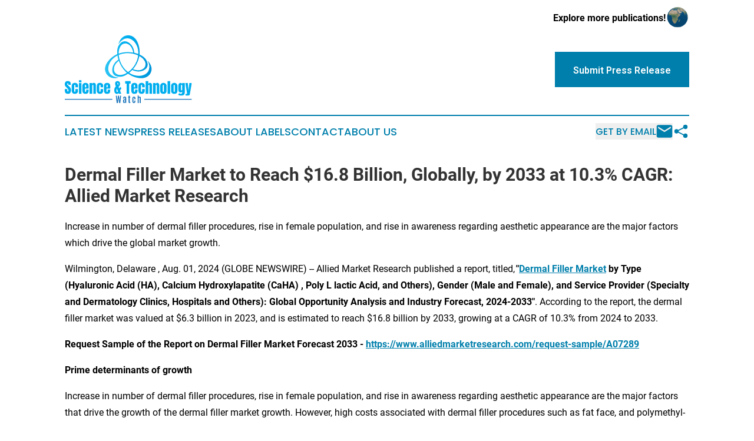

--- FILE ---
content_type: text/html;charset=utf-8
request_url: https://www.scienceandtechnologywatch.com/article/732230545-dermal-filler-market-to-reach-16-8-billion-globally-by-2033-at-10-3-cagr-allied-market-research
body_size: 10934
content:
<!DOCTYPE html>
<html lang="en">
<head>
  <title>Dermal Filler Market to Reach $16.8 Billion, Globally, by 2033 at 10.3% CAGR: Allied Market Research  | Science &amp; Technology Watch</title>
  <meta charset="utf-8">
  <meta name="viewport" content="width=device-width, initial-scale=1">
    <meta name="description" content="Science &amp; Technology Watch is an online news publication focusing on science &amp; technology: Your science and technology news reporter">
    <link rel="icon" href="https://cdn.newsmatics.com/agp/sites/scienceandtechnologywatch-favicon-1.png" type="image/png">
  <meta name="csrf-token" content="kql3eq7xZU4t5w0ESKjbVl7vysz1B_tM4TTuayhvrOU=">
  <meta name="csrf-param" content="authenticity_token">
  <link href="/css/styles.min.css?v42bb0700eb8a35cd0d2eb70f76539228009e48a9" rel="stylesheet" data-turbo-track="reload">
  <link rel="stylesheet" href="/plugins/vanilla-cookieconsent/cookieconsent.css?v42bb0700eb8a35cd0d2eb70f76539228009e48a9">
  
<style type="text/css">
    :root {
        --color-primary-background: rgba(0, 127, 172, 0.3);
        --color-primary: #007fac;
        --color-secondary: #1975ba;
    }
</style>

  <script>
      (function(w,d,s,l,i){w[l]=w[l]||[];w[l].push({'gtm.start':
      new Date().getTime(),event:'gtm.js'});var f=d.getElementsByTagName(s)[0],
      j=d.createElement(s),dl=l!='dataLayer'?'&l='+l:'';j.async=true;
      j.src='https://www.googletagmanager.com/gtm.js?id='+i+dl;
      f.parentNode.insertBefore(j,f);
      })(window,document,'script','dataLayer','GTM-KGCXW2X');
  </script>

  <script>
    window.dataLayer.push({
      'cookie_settings': 'delta'
    });
  </script>
</head>
<body class="df-5 is-subpage">
<noscript>
  <iframe src="https://www.googletagmanager.com/ns.html?id=GTM-KGCXW2X"
          height="0" width="0" style="display:none;visibility:hidden"></iframe>
</noscript>
<div class="layout">

  <!-- Top banner -->
  <div class="max-md:hidden w-full content universal-ribbon-inner flex justify-end items-center">
    <a href="https://www.affinitygrouppublishing.com/" target="_blank" class="brands">
      <span class="font-bold text-black">Explore more publications!</span>
      <div>
        <img src="/images/globe.png" height="40" width="40" class="icon-globe"/>
      </div>
    </a>
  </div>
  <header data-controller="hamburger">
  <div class="content">
    <div class="header-top">
      <button class="hamburger relative w-8 h-6">
        <span aria-hidden="true"
          class="block absolute h-[2px] w-9 bg-[--color-primary] transform transition duration-500 ease-in-out -translate-y-[15px]"></span>
        <span aria-hidden="true"
          class="block absolute h-[2px] w-7 bg-[--color-primary] transform transition duration-500 ease-in-out translate-x-[7px]"></span>
        <span aria-hidden="true"
          class="block absolute h-[2px] w-9 bg-[--color-primary] transform transition duration-500 ease-in-out translate-y-[15px]"></span>
      </button>
      <div class="flex gap-2 masthead-container justify-between items-center">
        <div class="mr-4 logo-container">
          <a href="/">
              <img src="https://cdn.newsmatics.com/agp/sites/scienceandtechnologywatch-logo-1.svg" alt="Science &amp; Technology Watch"
                class="max-md:!h-[60px] lg:!max-h-[115px]" height="212"
                width="auto">
          </a>
        </div>
        <a href="/submit-news" class="max-md:hidden button button-upload-content button-primary w-fit">
          <span>Submit Press Release</span></a>
      </div>
      <!--  Screen size line  -->
      <div class="absolute bottom-0 -ml-[20px] w-screen h-[1px] bg-[--color-primary] z-50 md:hidden">

      </div>
    </div>

    <!-- Navigation bar -->
    <div class="navigation is-hidden-on-mobile" id="main-navigation">
      <nav class="navigation-part">
          <a href="/latest-news" class="nav-link">
            Latest News
          </a>
          <a href="/press-releases" class="nav-link">
            Press Releases
          </a>
          <a href="/about-labels" class="nav-link">
            About Labels
          </a>
          <a href="/contact" class="nav-link">
            Contact
          </a>
          <a href="/about" class="nav-link">
            About Us
          </a>
      </nav>
      <div class="w-full md:w-auto md:justify-end">
        <div class="header-actions-new hidden">
          <button onclick="window.AlertDialog.openDialog()" class="nav-link nav-link-email flex items-center gap-1.5">
            Get by Email
            <div class="icon-mail"></div>
          </button>
            <button class="icon-share" onclick="window.ShareDialog.openDialog()">
          </button>
        </div>
      </div>
    </div>
  </div>
</header>

  <div id="main-content" class="content">
    <div id="flash-message"></div>
    <h1>Dermal Filler Market to Reach $16.8 Billion, Globally, by 2033 at 10.3% CAGR: Allied Market Research </h1>
<div class="press-release">
  <h2>Increase in number of dermal filler procedures, rise in female population, and rise in awareness regarding aesthetic appearance are the major factors which drive the global market growth. </h2>
      <p style="padding-left:0px;">Wilmington, Delaware , Aug.  01, 2024  (GLOBE NEWSWIRE) -- Allied Market Research published a report, titled,&#x202F;<b>"</b><a href="https://www.globenewswire.com/Tracker?data=XAfcjL8o9M13HZIPthMGTOH0lWnBmJQgiUA6GMOj9H7UX8UTxNLBV_n6y8ZtgqLuhYUSKy0OXb3h8QQN--E4iHknHfw5RpwIEFz1cXJC9U2q3vYC4pcjiqKco8gotVW2vvtDJjSg74F12R7FMcQbAw==" rel="nofollow" target="_blank"><b>Dermal Filler Market</b></a><b> by Type (Hyaluronic Acid (HA), Calcium </b><b>Hydroxylapatite</b><b> (</b><b>CaHA</b><b>) ,</b><b> Poly L lactic Acid, and Others), Gender (Male and Female), and Service Provider (Specialty and Dermatology Clinics, Hospitals and Others): Global Opportunity Analysis and Industry Forecast, 2024-2033"</b>. According to the report, the dermal filler market was valued at $6.3 billion in 2023, and is estimated to reach $16.8 billion by 2033, growing at a CAGR of 10.3% from 2024 to 2033.&#xA0;</p>      <p style="padding-left:0px;"><b>Request Sample of the Report on Dermal Filler Market Forecast 2033 - </b><a href="https://www.globenewswire.com/Tracker?data=AhLCHAkPOB3O5iZN04ugManp01u10CFO4j5zMyckQWLdfNnY_zJWJFlEcAxMIx61I1aQ-Q5VvWy48-P517I3rYzxH6XDhno6tpZTHbEsk9CI8eUCeYvG65e4a9HVGFRXrEQlV8ryycY0c-lUMDj3ZV3O6dZul44DtVdUVimqukMVfiOeI9jFp2Fl6Z2G0xzK" rel="nofollow" target="_blank"><b>https://www.alliedmarketresearch.com/request-sample/A07289</b></a>&#xA0;</p>      <p style="padding-left:0px;"><b>Prime determinants of growth&#x202F;&#x202F;</b>&#xA0;</p>      <p style="padding-left:0px;">Increase in number of dermal filler procedures, rise in female population, and rise in awareness regarding aesthetic appearance are the major factors that drive the growth of the dermal filler market growth. However, high costs associated with dermal filler procedures such as fat face, and polymethyl-methacrylate microspheres restrict the market growth. Moreover, increase in the number of key players that manufacture advanced dermal filler products offers remunerative opportunities for the expansion of the global dermal filler market.&#x202F;&#x202F;&#xA0;</p>      <p style="padding-left:0px;"><b>Report coverage &amp; details</b>&#xA0;</p>  <table style="border-collapse: collapse; margin-left:0px; margin-right:0px; border-collapse:collapse ;">
<tr>
<td style="width:207px;;border-top: solid black 1pt ; border-right: solid black 1pt ; border-bottom: solid black 1pt ; border-left: solid black 1pt ; vertical-align: middle ; "> <b>Report Coverage&#x202F;</b>&#xA0; </td>
<td style="width:434px;;border-top: solid black 1pt ; border-right: solid black 1pt ; border-bottom: solid black 1pt ; vertical-align: middle ; "> <b>Details&#x202F;</b>&#xA0; </td>
</tr>
<tr>
<td style="width:207px;;border-right: solid black 1pt ; border-bottom: solid black 1pt ; border-left: solid black 1pt ; vertical-align: middle ; "> Forecast Period&#x202F;&#xA0; </td>
<td style="width:434px;;border-right: solid black 1pt ; border-bottom: solid black 1pt ; vertical-align: middle ; "> 2024&#x2013;2033&#xA0; </td>
</tr>
<tr>
<td style="width:207px;;border-right: solid black 1pt ; border-bottom: solid black 1pt ; border-left: solid black 1pt ; vertical-align: middle ; "> Base Year&#x202F;&#xA0; </td>
<td style="width:434px;;border-right: solid black 1pt ; border-bottom: solid black 1pt ; vertical-align: middle ; "> 2023&#x202F;&#xA0; </td>
</tr>
<tr>
<td style="width:207px;;border-right: solid black 1pt ; border-bottom: solid black 1pt ; border-left: solid black 1pt ; vertical-align: middle ; "> Market Size In 2023&#x202F;&#xA0; </td>
<td style="width:434px;;border-right: solid black 1pt ; border-bottom: solid black 1pt ; vertical-align: middle ; "> $6.3 Billion&#x202F;&#xA0; </td>
</tr>
<tr>
<td style="width:207px;;border-right: solid black 1pt ; border-bottom: solid black 1pt ; border-left: solid black 1pt ; vertical-align: middle ; "> Market Size In 2033&#xA0; </td>
<td style="width:434px;;border-right: solid black 1pt ; border-bottom: solid black 1pt ; vertical-align: middle ; "> $16.8&#x202F;Billion&#x202F;&#xA0; </td>
</tr>
<tr>
<td style="width:207px;;border-right: solid black 1pt ; border-bottom: solid black 1pt ; border-left: solid black 1pt ; vertical-align: middle ; "> CAGR&#x202F;&#xA0; </td>
<td style="width:434px;;border-right: solid black 1pt ; border-bottom: solid black 1pt ; vertical-align: middle ; "> 10.3%&#x202F;&#xA0; </td>
</tr>
<tr>
<td style="width:207px;;border-right: solid black 1pt ; border-bottom: solid black 1pt ; border-left: solid black 1pt ; vertical-align: middle ; "> No. Of Pages In Report&#x202F;&#xA0; </td>
<td style="width:434px;;border-right: solid black 1pt ; border-bottom: solid black 1pt ; vertical-align: middle ; "> 248&#x202F;&#xA0; </td>
</tr>
<tr>
<td style="width:207px;;border-right: solid black 1pt ; border-bottom: solid black 1pt ; border-left: solid black 1pt ; vertical-align: middle ; "> Segments Covered&#x202F;&#xA0; </td>
<td style="width:434px;;border-right: solid black 1pt ; border-bottom: solid black 1pt ; vertical-align: middle ; "> Type, Gender, Service Provider, And Region.&#x202F;&#xA0; </td>
</tr>
<tr>
<td style="width:207px;;border-right: solid black 1pt ; border-left: solid black 1pt ; vertical-align: middle ; "> Drivers&#x202F;&#x202F;&#xA0; </td>
<td style="width:434px;;border-right: solid black 1pt ; border-bottom: solid black 1pt ; vertical-align: middle ; "> Increase In Number Of Dermal Filler Procedures&#x202F;&#xA0; </td>
</tr>
<tr>
<td style="width:207px;;border-right: solid black 1pt ; border-left: solid black 1pt ; vertical-align: middle ; "> &#x202F;&#xA0; </td>
<td style="width:434px;;border-right: solid black 1pt ; border-bottom: solid black 1pt ; vertical-align: middle ; "> Rise In Female Population&#x202F;&#xA0; </td>
</tr>
<tr>
<td style="width:207px;;border-right: solid black 1pt ; border-bottom: solid black 1pt ; border-left: solid black 1pt ; vertical-align: middle ; "> &#x202F;&#xA0; </td>
<td style="width:434px;;border-right: solid black 1pt ; border-bottom: solid black 1pt ; vertical-align: middle ; "> Rise In Awareness Regarding Aesthetic Appearance&#x202F;&#xA0; </td>
</tr>
<tr>
<td style="width:207px;;border-right: solid black 1pt ; border-left: solid black 1pt ; vertical-align: middle ; "> Opportunity&#x202F;&#xA0; </td>
<td style="width:434px;;border-right: solid black 1pt ; border-bottom: solid black 1pt ; vertical-align: middle ; "> Increase In Number Of Key Manufacturers Of Dermal Filler Products&#x202F;&#xA0; </td>
</tr>
<tr>
<td style="width:207px;;border-right: solid black 1pt ; border-bottom: solid black 1pt ; border-left: solid black 1pt ; vertical-align: middle ; "> Restraint&#x202F;&#xA0; </td>
<td style="width:434px;;border-right: solid black 1pt ; border-bottom: solid black 1pt ; vertical-align: middle ; "> High Costs Associated With Dermal Filler Procedure&#x202F;&#xA0; </td>
</tr>
</table>  <p><b><br></b></p>  <p><b>Want to Explore More, Connect to our Analyst - </b><a href="https://www.globenewswire.com/Tracker?data=[base64]" rel="nofollow" target="_blank"><b>https://www.alliedmarketresearch.com/connect-to-analyst/A07289</b></a>&#xA0;<br></p>      <p style="padding-left:0px;"><b>Segment Highlights&#x202F;</b>&#xA0;</p>      <p style="padding-left:0px;"><b>The hyaluronic acid (HA) segment to </b><b>maintain</b><b> its leadership status during the forecast period&#x202F;</b>&#xA0;</p>      <p style="padding-left:0px;">&#x202F;By type, the hyaluronic acid (HA) segment generated the largest revenue in the dermal fillers market in 2023 owing to increase in adoption of dermal fillers by all age groups and rise in awareness about advantages of non-invasive aesthetic procedures among the population. On the other hand, the botulinum toxin segment is expected to witness considerable market growth during the dermal filler market forecast period, owing to increase in R&amp;D activities in medical aesthetic sector and growth in number of therapeutic and aesthetic indication of botulinum toxin.&#x202F;&#xA0;</p>      <p style="padding-left:0px;"><b>The female segment to </b><b>maintain</b><b> its leadership status during the forecast period&#x202F;</b>&#xA0;</p>      <p style="padding-left:0px;">By gender, the female segment dominated the dermal fillers market in 2023, owing to increase in number of female population and rise in demand for correction of facial line among female population. In addition, advancements in dermal filler formulations and techniques made treatments safer, more effective, and more customizable, catering to the diverse needs and aesthetic goals of female patients.&#x202F;&#xA0;</p>      <p style="padding-left:0px;"><b>The hospitals segment to </b><b>maintain</b><b> its leadership status during the forecast period&#x202F;</b>&#xA0;</p>      <p style="padding-left:0px;">By service provider, the hospitals segment generated the largest revenue in the dermal fillers market in 2023. This is attributed to hospitals typically having access to advanced medical equipment and facilities, ensuring high-quality care and safety standards for patients undergoing dermal filler procedures. However, ambulatory surgical centers segment is expected to register fastest CAGR during the forecast period, owing to rise in the prevalence of skin conditions such as hyperpigmentation, acne, scars, stretch marks and increase in the number of professionals who provide treatment of facial aesthetics in dermatology clinics.&#x202F;&#xA0;</p>      <p style="padding-left:0px;"><b>For Purchase Related Queries/Inquiry - </b><a href="https://www.globenewswire.com/Tracker?data=[base64]" rel="nofollow" target="_blank"><b>https://www.alliedmarketresearch.com/purchase-enquiry/A07289</b></a>&#xA0;</p>      <p style="padding-left:0px;"><b>Regional Outlook&#x202F;</b>&#xA0;</p>      <p style="padding-left:0px;"><b>North America to </b><b>maintain</b><b> its dominance by 2033</b>&#xA0;</p>      <p style="padding-left:0px;">North America dominated the market share in 2023, owing to advanced healthcare systems, rise in prevalence of chronic pain conditions, and greater accessibility to healthcare services. These regions also witness significant R&amp;D activities, leading to the introduction of innovative pain management therapies and medications. However, Asia-Pacific is experiencing rapid growth driven by increase in healthcare expenditure, expansion of pharmaceutical industries, and rise in awareness about dermal fillers.&#x202F;&#xA0;</p>      <p style="padding-left:0px;"><b>Key </b><b>Players</b>&#xA0;</p>      <ul>
<li style="margin-bottom:10.6667px;">Teoxane Laboratories&#x202F;&#xA0; </li>
<li style="margin-bottom:10.6667px;">Cutera Inc&#x202F;&#xA0;</li>
<li style="margin-bottom:10.6667px;">Elan aesthetics Inc&#x202F;&#xA0;</li>
<li style="margin-bottom:10.6667px;">Bioxis pharmaceutical&#x202F;&#xA0;</li>
<li style="margin-bottom:10.6667px;">AbbVie Laboratories&#x202F;&#xA0;</li>
<li style="margin-bottom:10.6667px;">Sinclair Pharma, &#x202F;&#xA0;</li>
<li style="margin-bottom:10.6667px;">Sosum Global&#x202F;&#xA0;</li>
<li style="margin-bottom:10.6667px;">Revance Therapeutics&#x202F;&#xA0;</li>
<li style="margin-bottom:10.6667px;">Galderma SA&#x202F;&#xA0;</li>
<li style="margin-bottom:10.6667px;">Merz Pharma GmbH and Co. KGaA&#x202F;&#xA0;</li>
</ul>    <p>The report provides a detailed analysis of these key players in the global dermal filler market. These players have adopted different strategies such as collaboration, agreement, product approval, product launch, and others to increase their market share and maintain dominant shares in different regions. The report is valuable in highlighting business performance, operating segments, product portfolio, and strategic moves of market players to showcase the competitive scenario.&#x202F;&#x202F;&#xA0;<br></p>      <p style="padding-left:0px;"><b>Recent Developments in Dermal Filler Market Worldwide</b>&#xA0;</p>      <ul><li> In December 2023, SYMATESE entered into an exclusive Licensing agreement with EVOLUS. SYMATESE broadens its commercial territories in Europe and UK for ESTYME FILLERS, based on its Next-Generation generation HA technology EVOLUS neurotoxin, NUCEIVA will be marketed in France by SYMATESE subsidiary.&#x202F;&#xA0; </li></ul>      <ul><li> In May 2023, Allergan Aesthetics, an AbbVie company, announced the U.S. FDA approval of SKINVIVE by JUV&#xC9;DERM&#x202F;to improve skin smoothness of the cheeks in adults over the age of 21&#x202F;SKINVIVE by JUV&#xC9;DERM&#x202F;is the first and only hyaluronic acid (HA) intradermal microdroplet injection for skin smoothness available in the U.S. with results lasting through six months with optimal treatment.&#x202F;&#xA0; </li></ul>      <ul><li> In February 2022, Allergan Aesthetics, an AbbVie company announced the FDA approval of JUV&#xC9;DERM&#x202F;VOLBELLA&#x202F;XC for improvement of infraorbital hollows in adults over the age of 21.&#x202F;&#xA0; </li></ul>      <ul><li> In February 2022, AbbVie announced the FDA approval of JUV&#xC9;DERM VOLBELLA XC, which is the first dermal filler used for the treatment of infraorbital hollows.&#x202F;&#xA0; </li></ul>      <ul><li> In January 2021, Merz announced the collaboration with Candela Corporation, one of the leading global medical device companies, for provision of injectable and skincare portfolios globally.&#x202F;&#xA0; </li></ul>      <p style="padding-left:0px;"><b>AVENUE- A Subscription-Based Library (Premium on-demand, subscription-based pricing model) Offered by Allied Market Research:</b>&#xA0;&#xA0;</p>      <p align="justify" style="padding-left:0px;">AMR introduces its online premium subscription-based library Avenue, designed specifically to offer cost-effective, one-stop solution for enterprises, investors, and universities. With Avenue, subscribers can avail an entire repository of reports on more than 2,000 niche industries and more than 12,000 company profiles. Moreover, users can get an online access to quantitative and qualitative data in PDF and Excel formats along with analyst support, customization, and updated versions of reports.&#xA0;&#xA0;</p>      <p style="padding-left:0px;">Get an access to the library of reports at any time from any device and anywhere. For more details, follow the link:&#xA0;<a href="https://www.globenewswire.com/Tracker?data=[base64]" rel="nofollow" target="_blank">https://www.alliedmarketresearch.com/library-access</a>&#xA0;&#xA0;</p>      <p align="justify" style="padding-left:0px;"><b>About Allied Market Research:</b>&#xA0;&#xA0;</p>      <p align="justify" style="padding-left:0px;">Allied Market Research (AMR) is a full-service market research and business-consulting wing of Allied Analytics LLP based in Wilmington, Delaware. Allied Market Research provides global enterprises as well as medium and small businesses with unmatched quality of "Market Research Reports" and "Business Intelligence Solutions." AMR has a targeted view to provide business insights and consulting to assist its clients to make strategic business decisions and achieve sustainable growth in their respective market domains. AMR offers its services across 11 industry verticals including&#xA0;<a href="https://www.globenewswire.com/Tracker?data=[base64]" rel="nofollow" target="_blank">Life Sciences</a>, Consumer Goods, Materials &amp; Chemicals, Construction &amp; Manufacturing, Food &amp; Beverages, Energy &amp; Power, Semiconductor &amp; Electronics, Automotive &amp; Transportation, ICT &amp; Media, Aerospace &amp; Defense, and BFSI.&#xA0;&#xA0;</p>      <p align="justify" style="padding-left:0px;">We are in professional corporate relations with various companies and this helps us in digging out market data that helps us generate accurate research data tables and confirms utmost accuracy in our market forecasting. Allied Market Research CEO Pawan Kumar is instrumental in inspiring and encouraging everyone associated with the company to maintain high quality of data and help clients in every way possible to achieve success. Each and every data presented in the reports published by us is extracted through primary interviews with top officials from leading companies of domain concerned. Our secondary data procurement methodology includes deep online and offline research and discussion with knowledgeable professionals and analysts in the industry. &#xA0;&#xA0;</p>      <p align="justify" style="padding-left:0px;"><b>Contact</b>&#xA0;</p>    <p align="justify" style="padding-left:0px;"><b>David Correa</b>&#xA0;&#xA0;</p>      <p align="justify" style="padding-left:0px;">1209 Orange Street,&#xA0;&#xA0;</p>      <p align="justify" style="padding-left:0px;">Corporation Trust Center,&#xA0;&#xA0;</p>      <p align="justify" style="padding-left:0px;">Wilmington, New Castle,&#xA0;&#xA0;</p>      <p align="justify" style="padding-left:0px;">Delaware 19801 USA.&#xA0;&#xA0;</p>      <p align="justify" style="padding-left:0px;"><b>Toll Free: +1-800-792-5285</b>&#xA0;&#xA0;</p>      <p align="justify" style="padding-left:0px;"><b>Int&#x2019;l: +1-503-894-6022</b>&#xA0;&#xA0;</p>      <p align="justify" style="padding-left:0px;">UK: +44-845-528-1300&#xA0;&#xA0;</p>      <p align="justify" style="padding-left:0px;">Hong Kong: +852-301-84916&#xA0;&#xA0;</p>      <p align="justify" style="padding-left:0px;">India (Pune): +91-20-66346060&#xA0;&#xA0;</p>      <p align="justify" style="padding-left:0px;">Fax: +1-855-550-5975&#xA0;&#xA0;</p>      <p align="justify" style="padding-left:0px;"><a href="https://www.globenewswire.com/Tracker?data=[base64]" rel="nofollow" target="_blank">help@alliedmarketresearch.com</a>&#xA0; &#xA0;&#xA0;</p>      <p align="justify" style="padding-left:0px;">Web:&#xA0;<a href="https://www.globenewswire.com/Tracker?data=[base64]" rel="nofollow" target="_blank">https://www.alliedmarketresearch.com</a>&#xA0;&#xA0; &#xA0;&#xA0;</p>      <p align="justify" style="padding-left:0px;">Follow Us on:&#xA0;<a href="https://www.globenewswire.com/Tracker?data=[base64]" rel="nofollow" target="_blank">LinkedIn</a>&#xA0;<a href="https://www.globenewswire.com/Tracker?data=[base64]" rel="nofollow" target="_blank">Twitter</a>&#xA0;&#xA0;</p>    <p> <br></p> <img class="__GNW8366DE3E__IMG" src="https://www.globenewswire.com/newsroom/ti?nf=OTE5NzYwMyM2NDA0MTAwIzIwODY5Mzc="> <br><img src="https://ml.globenewswire.com/media/NDRjNmM2NTQtODkyMy00YmI4LWJjMTctN2EzN2Q5YmU5MzI5LTEwOTg1MDg=/tiny/Allied-Analytics-LLP.png" referrerpolicy="no-referrer-when-downgrade">
    <p>
  Legal Disclaimer:
</p>
<p>
  EIN Presswire provides this news content "as is" without warranty of any kind. We do not accept any responsibility or liability
  for the accuracy, content, images, videos, licenses, completeness, legality, or reliability of the information contained in this
  article. If you have any complaints or copyright issues related to this article, kindly contact the author above.
</p>
<img class="prtr" src="https://www.einpresswire.com/tracking/article.gif?t=5&a=U9GxfPqGNqq0Klwz&i=NtmYWlmm5gorO9oC" alt="">
</div>

  </div>
</div>
<footer class="footer footer-with-line">
  <div class="content flex flex-col">
    <p class="footer-text text-sm mb-4 order-2 lg:order-1">© 1995-2025 Newsmatics Inc. dba Affinity Group Publishing &amp; Science &amp; Technology Watch. All Rights Reserved.</p>
    <div class="footer-nav lg:mt-2 mb-[30px] lg:mb-0 flex gap-7 flex-wrap justify-center order-1 lg:order-2">
        <a href="/about" class="footer-link">About</a>
        <a href="/archive" class="footer-link">Press Release Archive</a>
        <a href="/submit-news" class="footer-link">Submit Press Release</a>
        <a href="/legal/terms" class="footer-link">Terms &amp; Conditions</a>
        <a href="/legal/dmca" class="footer-link">Copyright/DMCA Policy</a>
        <a href="/legal/privacy" class="footer-link">Privacy Policy</a>
        <a href="/contact" class="footer-link">Contact</a>
    </div>
  </div>
</footer>
<div data-controller="dialog" data-dialog-url-value="/" data-action="click->dialog#clickOutside">
  <dialog
    class="modal-shadow fixed backdrop:bg-black/20 z-40 text-left bg-white rounded-full w-[350px] h-[350px] overflow-visible"
    data-dialog-target="modal"
  >
    <div class="text-center h-full flex items-center justify-center">
      <button data-action="click->dialog#close" type="button" class="modal-share-close-button">
        ✖
      </button>
      <div>
        <div class="mb-4">
          <h3 class="font-bold text-[28px] mb-3">Share us</h3>
          <span class="text-[14px]">on your social networks:</span>
        </div>
        <div class="flex gap-6 justify-center text-center">
          <a href="https://www.facebook.com/sharer.php?u=https://www.scienceandtechnologywatch.com" class="flex flex-col items-center font-bold text-[#4a4a4a] text-sm" target="_blank">
            <span class="h-[55px] flex items-center">
              <img width="40px" src="/images/fb.png" alt="Facebook" class="mb-2">
            </span>
            <span class="text-[14px]">
              Facebook
            </span>
          </a>
          <a href="https://www.linkedin.com/sharing/share-offsite/?url=https://www.scienceandtechnologywatch.com" class="flex flex-col items-center font-bold text-[#4a4a4a] text-sm" target="_blank">
            <span class="h-[55px] flex items-center">
              <img width="40px" height="40px" src="/images/linkedin.png" alt="LinkedIn" class="mb-2">
            </span>
            <span class="text-[14px]">
            LinkedIn
            </span>
          </a>
        </div>
      </div>
    </div>
  </dialog>
</div>

<div data-controller="alert-dialog" data-action="click->alert-dialog#clickOutside">
  <dialog
    class="fixed backdrop:bg-black/20 modal-shadow z-40 text-left bg-white rounded-full w-full max-w-[450px] aspect-square overflow-visible"
    data-alert-dialog-target="modal">
    <div class="flex items-center text-center -mt-4 h-full flex-1 p-8 md:p-12">
      <button data-action="click->alert-dialog#close" type="button" class="modal-close-button">
        ✖
      </button>
      <div class="w-full" data-alert-dialog-target="subscribeForm">
        <img class="w-8 mx-auto mb-4" src="/images/agps.svg" alt="AGPs" />
        <p class="md:text-lg">Get the latest news on this topic.</p>
        <h3 class="dialog-title mt-4">SIGN UP FOR FREE TODAY</h3>
        <form data-action="submit->alert-dialog#submit" method="POST" action="/alerts">
  <input type="hidden" name="authenticity_token" value="kql3eq7xZU4t5w0ESKjbVl7vysz1B_tM4TTuayhvrOU=">

  <input data-alert-dialog-target="fullnameInput" type="text" name="fullname" id="fullname" autocomplete="off" tabindex="-1">
  <label>
    <input data-alert-dialog-target="emailInput" placeholder="Email address" name="email" type="email"
      value=""
      class="rounded-xs mb-2 block w-full bg-white px-4 py-2 text-gray-900 border-[1px] border-solid border-gray-600 focus:border-2 focus:border-gray-800 placeholder:text-gray-400"
      required>
  </label>
  <div class="text-red-400 text-sm" data-alert-dialog-target="errorMessage"></div>

  <input data-alert-dialog-target="timestampInput" type="hidden" name="timestamp" value="1763807330" autocomplete="off" tabindex="-1">

  <input type="submit" value="Sign Up"
    class="!rounded-[3px] w-full mt-2 mb-4 bg-primary px-5 py-2 leading-5 font-semibold text-white hover:color-primary/75 cursor-pointer">
</form>
<a data-action="click->alert-dialog#close" class="text-black underline hover:no-underline inline-block mb-4" href="#">No Thanks</a>
<p class="text-[15px] leading-[22px]">
  By signing to this email alert, you<br /> agree to our
  <a href="/legal/terms" class="underline text-primary hover:no-underline" target="_blank">Terms & Conditions</a>
</p>

      </div>
      <div data-alert-dialog-target="checkEmail" class="hidden">
        <img class="inline-block w-9" src="/images/envelope.svg" />
        <h3 class="dialog-title">Check Your Email</h3>
        <p class="text-lg mb-12">We sent a one-time activation link to <b data-alert-dialog-target="userEmail"></b>.
          Just click on the link to
          continue.</p>
        <p class="text-lg">If you don't see the email in your inbox, check your spam folder or <a
            class="underline text-primary hover:no-underline" data-action="click->alert-dialog#showForm" href="#">try
            again</a>
        </p>
      </div>

      <!-- activated -->
      <div data-alert-dialog-target="activated" class="hidden">
        <img class="w-8 mx-auto mb-4" src="/images/agps.svg" alt="AGPs" />
        <h3 class="dialog-title">SUCCESS</h3>
        <p class="text-lg">You have successfully confirmed your email and are subscribed to <b>
            Science &amp; Technology Watch
          </b> daily
          news alert.</p>
      </div>
      <!-- alreadyActivated -->
      <div data-alert-dialog-target="alreadyActivated" class="hidden">
        <img class="w-8 mx-auto mb-4" src="/images/agps.svg" alt="AGPs" />
        <h3 class="dialog-title">Alert was already activated</h3>
        <p class="text-lg">It looks like you have already confirmed and are receiving the <b>
            Science &amp; Technology Watch
          </b> daily news
          alert.</p>
      </div>
      <!-- activateErrorMessage -->
      <div data-alert-dialog-target="activateErrorMessage" class="hidden">
        <img class="w-8 mx-auto mb-4" src="/images/agps.svg" alt="AGPs" />
        <h3 class="dialog-title">Oops!</h3>
        <p class="text-lg mb-4">It looks like something went wrong. Please try again.</p>
        <form data-action="submit->alert-dialog#submit" method="POST" action="/alerts">
  <input type="hidden" name="authenticity_token" value="kql3eq7xZU4t5w0ESKjbVl7vysz1B_tM4TTuayhvrOU=">

  <input data-alert-dialog-target="fullnameInput" type="text" name="fullname" id="fullname" autocomplete="off" tabindex="-1">
  <label>
    <input data-alert-dialog-target="emailInput" placeholder="Email address" name="email" type="email"
      value=""
      class="rounded-xs mb-2 block w-full bg-white px-4 py-2 text-gray-900 border-[1px] border-solid border-gray-600 focus:border-2 focus:border-gray-800 placeholder:text-gray-400"
      required>
  </label>
  <div class="text-red-400 text-sm" data-alert-dialog-target="errorMessage"></div>

  <input data-alert-dialog-target="timestampInput" type="hidden" name="timestamp" value="1763807330" autocomplete="off" tabindex="-1">

  <input type="submit" value="Sign Up"
    class="!rounded-[3px] w-full mt-2 mb-4 bg-primary px-5 py-2 leading-5 font-semibold text-white hover:color-primary/75 cursor-pointer">
</form>
<a data-action="click->alert-dialog#close" class="text-black underline hover:no-underline inline-block mb-4" href="#">No Thanks</a>
<p class="text-[15px] leading-[22px]">
  By signing to this email alert, you<br /> agree to our
  <a href="/legal/terms" class="underline text-primary hover:no-underline" target="_blank">Terms & Conditions</a>
</p>

      </div>

      <!-- deactivated -->
      <div data-alert-dialog-target="deactivated" class="hidden">
        <img class="w-8 mx-auto mb-4" src="/images/agps.svg" alt="AGPs" />
        <h3 class="dialog-title">You are Unsubscribed!</h3>
        <p class="text-lg">You are no longer receiving the <b>
            Science &amp; Technology Watch
          </b>daily news alert.</p>
      </div>
      <!-- alreadyDeactivated -->
      <div data-alert-dialog-target="alreadyDeactivated" class="hidden">
        <img class="w-8 mx-auto mb-4" src="/images/agps.svg" alt="AGPs" />
        <h3 class="dialog-title">You have already unsubscribed!</h3>
        <p class="text-lg">You are no longer receiving the <b>
            Science &amp; Technology Watch
          </b> daily news alert.</p>
      </div>
      <!-- deactivateErrorMessage -->
      <div data-alert-dialog-target="deactivateErrorMessage" class="hidden">
        <img class="w-8 mx-auto mb-4" src="/images/agps.svg" alt="AGPs" />
        <h3 class="dialog-title">Oops!</h3>
        <p class="text-lg">Try clicking the Unsubscribe link in the email again and if it still doesn't work, <a
            href="/contact">contact us</a></p>
      </div>
    </div>
  </dialog>
</div>

<script src="/plugins/vanilla-cookieconsent/cookieconsent.umd.js?v42bb0700eb8a35cd0d2eb70f76539228009e48a9"></script>
  <script src="/js/cookieconsent.js?v42bb0700eb8a35cd0d2eb70f76539228009e48a9"></script>

<script type="module" src="/js/app.js?v42bb0700eb8a35cd0d2eb70f76539228009e48a9"></script>
</body>
</html>


--- FILE ---
content_type: image/svg+xml
request_url: https://cdn.newsmatics.com/agp/sites/scienceandtechnologywatch-logo-1.svg
body_size: 17675
content:
<?xml version="1.0" encoding="UTF-8" standalone="no"?>
<!-- Generator: Adobe Illustrator 19.0.0, SVG Export Plug-In . SVG Version: 6.00 Build 0)  -->

<svg
   xmlns:dc="http://purl.org/dc/elements/1.1/"
   xmlns:cc="http://creativecommons.org/ns#"
   xmlns:rdf="http://www.w3.org/1999/02/22-rdf-syntax-ns#"
   xmlns:svg="http://www.w3.org/2000/svg"
   xmlns="http://www.w3.org/2000/svg"
   xmlns:sodipodi="http://sodipodi.sourceforge.net/DTD/sodipodi-0.dtd"
   xmlns:inkscape="http://www.inkscape.org/namespaces/inkscape"
   version="1.1"
   id="Layer_1"
   x="0px"
   y="0px"
   viewBox="0 0 400 212.60001"
   xml:space="preserve"
   sodipodi:docname="Science_TechnologyWatch-logo-b20-SVG_cropped.svg"
   width="400"
   height="212.60001"
   inkscape:version="0.92.3 (2405546, 2018-03-11)"><metadata
   id="metadata48"><rdf:RDF><cc:Work
       rdf:about=""><dc:format>image/svg+xml</dc:format><dc:type
         rdf:resource="http://purl.org/dc/dcmitype/StillImage" /></cc:Work></rdf:RDF></metadata><defs
   id="defs46" /><sodipodi:namedview
   pagecolor="#ffffff"
   bordercolor="#666666"
   borderopacity="1"
   objecttolerance="10"
   gridtolerance="10"
   guidetolerance="10"
   inkscape:pageopacity="0"
   inkscape:pageshadow="2"
   inkscape:window-width="640"
   inkscape:window-height="480"
   id="namedview44"
   showgrid="false"
   inkscape:zoom="0.835"
   inkscape:cx="200"
   inkscape:cy="106.2"
   inkscape:window-x="0"
   inkscape:window-y="0"
   inkscape:window-maximized="0"
   inkscape:current-layer="Layer_1" />
<style
   type="text/css"
   id="style2">
	.st0{fill:url(#XMLID_2_);}
	.st1{fill:#1C75BC;}
	.st2{fill:#00AEEF;}
</style>
<g
   id="XMLID_15_"
   transform="translate(0,-6.1)">
	<linearGradient
   id="XMLID_2_"
   gradientUnits="userSpaceOnUse"
   x1="126.8772"
   y1="73.710503"
   x2="273.12271"
   y2="73.710503">
		<stop
   offset="0"
   style="stop-color:#2BC4F3"
   id="stop4" />
		<stop
   offset="0.5"
   style="stop-color:#00AEEE"
   id="stop6" />
		<stop
   offset="1"
   style="stop-color:#0095DA"
   id="stop8" />
	</linearGradient>
	<path
   id="XMLID_29_"
   class="st0"
   d="m 272.3,104.7 c -1.6,-6 -4.7,-11.2 -8.6,-15.9 -0.8,-1 -1.7,-1.9 -2.6,-2.9 -0.1,-0.1 -0.2,-0.1 -0.2,-0.2 -0.2,0.2 0,0.3 0.1,0.4 3.5,6.5 5.5,13.5 5.1,20.9 -0.4,9 -4.3,16 -12,20.8 -5.1,3.2 -10.8,4.8 -16.8,5.3 -12.3,1 -23.6,-2.2 -34,-8.8 -0.5,-0.3 -0.5,-0.5 -0.1,-0.9 3.1,-2.5 5.9,-5.2 8.6,-8.1 0.4,-0.4 0.8,-0.4 1.2,-0.2 3.6,1.8 7.4,3.1 11.3,3.8 10.1,1.9 19.7,0.4 28.3,-5.5 4.3,-2.9 7.2,-6.9 8.1,-12.1 0.7,-3.9 0,-7.7 -1.3,-11.4 -2.5,-7.3 -7,-13 -13.4,-17.4 -3.1,-2.2 -6.4,-4.1 -9.8,-5.6 -0.8,-0.3 -1,-0.8 -0.9,-1.6 0.4,-3.2 0.4,-6.4 0.3,-9.6 -0.4,-9.6 -2.4,-18.9 -6.4,-27.7 -2.3,-5.1 -5.3,-9.7 -9.3,-13.6 -4.8,-4.7 -10.5,-7.5 -17.2,-8.2 -0.2,0 -0.3,-0.1 -0.5,-0.1 -1.6,0 -3.2,0 -4.8,0 -1.5,0.3 -2.9,0.4 -4.4,0.7 -5.7,1.3 -10.4,4.3 -14.3,8.5 -4.7,5.1 -7.7,11.2 -9.6,17.9 -0.1,0.2 -0.2,0.4 0,0.6 0.3,-0.2 0.4,-0.5 0.6,-0.7 3.8,-6 8.6,-10.9 14.9,-14.3 8.8,-4.7 17.6,-4.5 26.1,0.7 6.3,3.8 10.9,9.4 14.3,15.8 3.6,6.6 5.6,13.7 6.2,21.3 0.2,2.4 0.3,4.8 0.1,7.2 -0.1,0.8 -0.1,0.8 -0.8,0.6 -3.5,-1.3 -7.1,-2.4 -10.8,-3.2 -0.7,-0.2 -1,-0.5 -1,-1.2 -0.6,-7.5 -2.8,-14.5 -7,-20.8 -3.9,-5.8 -8.9,-10.2 -15.3,-12.9 -5.1,-2.1 -10.2,-2.2 -15.2,0.2 -3.3,1.6 -5.9,4 -8.2,6.8 -4.7,5.7 -7.2,12.2 -7.8,19.5 -0.3,3.7 -0.4,7.4 0,11.2 0.1,0.8 -0.3,1.2 -1,1.5 -11.8,5.5 -21.7,13.4 -29.3,23.9 -3.7,5.1 -6.4,10.7 -7.6,16.9 -0.2,1 -0.3,2 -0.5,3 0,1.8 0,3.6 0,5.4 0.3,1.6 0.5,3.2 1,4.8 3.6,11.3 11.2,18.1 22.9,20.4 1.1,0.2 2.3,0.4 3.5,0.5 5.1,0.6 10.8,0 15.7,-1.7 -0.7,-0.1 -1.5,-0.1 -2.2,-0.2 -7,-0.5 -13.6,-2.4 -19.5,-6.4 -6.5,-4.4 -10.3,-10.5 -11.2,-18.3 -0.5,-4.7 0.1,-9.2 1.5,-13.7 2.7,-8.7 7.7,-15.8 14.4,-21.9 3.6,-3.3 7.7,-6 12,-8.4 0.9,-0.5 0.9,-0.5 1.1,0.6 0.7,3.7 1.5,7.4 2.6,11 0.2,0.7 0.1,1 -0.5,1.4 -6.5,4.4 -11.7,10 -15.1,17.1 -2.7,5.7 -3.9,11.6 -3.4,17.9 0.7,8.8 5.9,14.9 14.6,17.2 7.9,2.1 15.6,1.5 23.1,-1.8 3.9,-1.7 7.5,-3.8 11,-6.3 0.6,-0.4 1,-0.4 1.6,0 7,5 14.8,8.8 23.1,11.1 9,2.6 18.7,4 27.9,1.4 6.1,-1.7 12,-4.8 16,-9.8 2.9,-3.6 4.7,-7.9 5.8,-12.3 0.1,-0.5 0.2,-1 0.3,-1.6 0,-2.7 0,-5.4 0,-8 -0.1,-0.8 -0.4,-1.9 -0.7,-3 z M 234.5,72.1 c 0.2,-0.9 0.2,-0.9 1,-0.5 5.7,3.3 10.8,7.4 14.6,13 2.7,4 4.4,8.2 4.2,13.1 -0.3,6.1 -3.2,10.8 -8.3,14 -4.4,2.8 -9.2,4.3 -14.3,4.2 -4.3,0 -8.2,-0.8 -12.1,-1.9 -1.4,-0.4 -2.8,-0.8 -4.1,-1.2 -0.9,-0.3 -0.9,-0.3 -0.3,-1 3.4,-4.1 6.6,-8.5 9.3,-13.1 4.7,-8.3 8.2,-17.2 10,-26.6 z M 174.3,42.5 c 2.1,-3.9 5,-7.2 9.1,-9.2 6.1,-2.8 11.9,-2.1 17.5,1.4 5.6,3.5 9.2,8.4 11.5,14.5 1.2,3.3 2.2,6.8 2.9,10.3 0.2,0.9 0.1,0.9 -0.8,0.8 -6,-1 -12,-1.6 -18,-1.5 -8.9,0.2 -17.6,1.5 -26,4.5 -0.7,0.3 -0.8,0.2 -0.8,-0.6 0,-0.5 0,-1.1 0,-1.6 0.2,-6.5 1.4,-12.8 4.6,-18.6 z m 20.7,81.7 c -5.2,3 -10.6,5.2 -16.5,6 -1.4,0.2 -2.9,0.3 -4,0.3 -5.1,-0.1 -9.5,-1.1 -13.3,-4.2 -3.8,-3.1 -5.9,-7.2 -6.3,-12.1 -0.6,-7.7 1.9,-14.4 6.8,-20.2 2.4,-2.9 5.1,-5.5 7.8,-8 0.6,-0.5 0.6,-0.1 0.8,0.3 2.1,6 4.8,11.6 8.1,17.1 3.6,5.9 7.8,11.3 12.6,16.2 1.3,1.3 2.7,2.6 4.1,3.8 0.4,0.3 0.4,0.5 -0.1,0.8 z m 4.9,-3.2 c -0.6,0.4 -1,0.4 -1.5,0 -11.2,-8.7 -19,-19.9 -24,-33.2 -2.3,-6.2 -3.8,-12.5 -4.5,-19.1 -0.1,-0.8 0.2,-1.1 0.9,-1.4 6.3,-2.6 12.9,-4.2 19.7,-4.9 2.6,-0.3 5.2,-0.4 7.8,-0.4 11,0.1 21.6,2.2 31.6,6.7 1,0.5 1,0.5 0.9,1.6 -1.2,8.8 -4,17 -8.2,24.8 -3.8,7 -8.5,13.3 -14.2,18.8 -2.7,2.6 -5.5,5 -8.5,7.1 z"
   inkscape:connector-curvature="0"
   style="fill:url(#XMLID_2_)" />
	<g
   id="XMLID_14_">
		<g
   id="XMLID_182_">
			<path
   id="XMLID_192_"
   class="st1"
   d="m 163.5,218.5 -2.8,-23 h 3.1 l 1.7,16.4 2.1,-16.4 h 2.8 l 2.2,16.4 1.5,-16.4 h 3.2 l -2.6,23 h -3.5 l -2,-15.3 -2.1,15.3 z"
   inkscape:connector-curvature="0"
   style="fill:#1c75bc" />
			<path
   id="XMLID_189_"
   class="st1"
   d="m 187,218.7 c -1.3,0 -2.2,-0.5 -2.7,-1.4 -0.5,-0.9 -0.8,-2.2 -0.9,-4 V 212 c 0,-1.7 0.5,-2.9 1.4,-3.8 0.6,-0.6 1.6,-1.1 3,-1.6 0.3,-0.1 0.6,-0.2 1.1,-0.4 0.4,-0.2 0.8,-0.3 0.9,-0.4 v -1.7 c 0,-1.1 -0.1,-1.8 -0.2,-2.2 -0.2,-0.4 -0.5,-0.6 -1,-0.6 -0.5,0 -0.9,0.2 -1.1,0.6 -0.2,0.4 -0.3,1.1 -0.3,2 v 0.9 h -3.4 v -0.6 c 0,-1.9 0.3,-3.3 1,-4.3 0.7,-1 1.9,-1.5 3.7,-1.5 1.8,0 3,0.5 3.8,1.5 0.7,1 1.1,2.4 1.1,4.4 v 14 h -3.5 v -2 c -0.2,0.6 -0.5,1.1 -1,1.5 -0.6,0.7 -1.2,0.9 -1.9,0.9 z m 2.7,-10.9 c -1.1,0.5 -1.8,1 -2.2,1.4 -0.4,0.4 -0.6,1.1 -0.6,2 v 2.1 c 0,0.9 0.1,1.6 0.3,2 0.2,0.4 0.5,0.6 0.9,0.6 0.4,0 0.8,-0.1 1.1,-0.4 0.3,-0.3 0.4,-0.6 0.5,-1 z"
   inkscape:connector-curvature="0"
   style="fill:#1c75bc" />
			<path
   id="XMLID_187_"
   class="st1"
   d="m 204.1,218.6 c -1.2,0 -2,-0.2 -2.5,-0.7 -0.4,-0.5 -0.6,-1.3 -0.6,-2.4 v -13.7 h -1.6 v -2.5 h 1.6 v -3.8 h 3.5 v 3.8 h 1.9 v 2.5 h -1.9 v 13.1 c 0,0.5 0.1,0.8 0.4,0.9 0.2,0.1 0.8,0.2 1.6,0.2 v 2.6 z"
   inkscape:connector-curvature="0"
   style="fill:#1c75bc" />
			<path
   id="XMLID_185_"
   class="st1"
   d="m 217.8,218.7 c -2,0 -3.3,-0.6 -4,-1.7 -0.7,-1.2 -1,-2.8 -1,-5 v -6.4 c 0,-2.9 0.5,-4.8 1.5,-5.8 0.8,-0.8 2,-1.2 3.6,-1.2 1.6,0 2.8,0.5 3.5,1.5 0.7,1 1.1,2.4 1.1,4.2 v 2.2 H 219 v -2.3 c 0,-1.2 -0.1,-1.9 -0.3,-2.3 -0.2,-0.3 -0.6,-0.5 -1.1,-0.5 -0.5,0 -0.9,0.2 -1.1,0.7 -0.2,0.5 -0.3,1.1 -0.3,2.1 v 8.8 c 0,1 0.1,1.7 0.3,2.1 0.2,0.5 0.6,0.7 1.1,0.7 0.8,0 1.2,-0.6 1.3,-1.6 0,-0.3 0,-0.5 0,-0.9 0,-0.1 0,-0.2 0,-0.3 v -2.3 h 3.4 v 2 c 0,1.9 -0.4,3.4 -1.1,4.4 -0.6,1.1 -1.8,1.6 -3.4,1.6 z"
   inkscape:connector-curvature="0"
   style="fill:#1c75bc" />
			<path
   id="XMLID_183_"
   class="st1"
   d="m 229.4,218.5 v -23.2 h 3.5 v 5.9 c 0.2,-0.7 0.5,-1.3 1.1,-1.8 0.5,-0.5 1.2,-0.7 2,-0.7 1.1,0 2,0.4 2.6,1.1 0.6,0.8 0.9,1.8 0.9,3.3 v 15.5 H 236 v -15.1 c 0,-1.3 -0.5,-1.9 -1.4,-1.9 -0.5,0 -0.9,0.2 -1.2,0.7 -0.3,0.4 -0.4,1 -0.4,1.8 v 14.6 h -3.6 z"
   inkscape:connector-curvature="0"
   style="fill:#1c75bc" />
		</g>
	</g>
	<g
   id="XMLID_9_">
		<g
   id="XMLID_433_">
			<path
   id="XMLID_477_"
   class="st2"
   d="M 10.2,189.8 C 6.6,189.8 4,188.9 2.4,187.1 0.8,185.3 0,182.4 0,178.5 v -3.9 h 7.8 v 4.9 c 0,0.9 0.1,1.6 0.4,2.1 0.3,0.5 0.8,0.8 1.4,0.8 0.7,0 1.2,-0.2 1.5,-0.6 0.3,-0.4 0.4,-1.1 0.4,-2.1 0,-1.2 -0.1,-2.2 -0.4,-3 -0.2,-0.8 -0.7,-1.6 -1.2,-2.3 -0.6,-0.7 -1.4,-1.6 -2.5,-2.6 L 4,168.5 c -2.6,-2.5 -4,-5.4 -4,-8.6 0,-3.4 0.8,-5.9 2.3,-7.7 1.6,-1.8 3.8,-2.6 6.8,-2.6 3.6,0 6.2,1 7.7,2.9 1.5,1.9 2.3,4.9 2.3,8.8 h -8 v -2.7 c 0,-0.5 -0.2,-1 -0.5,-1.3 -0.3,-0.3 -0.7,-0.4 -1.2,-0.4 -0.6,0 -1.1,0.2 -1.4,0.5 -0.3,0.4 -0.4,0.8 -0.4,1.4 0,0.6 0.1,1.2 0.4,1.8 0.3,0.6 0.9,1.4 1.8,2.2 l 4.6,4.4 c 0.9,0.9 1.8,1.8 2.5,2.7 0.8,1 1.4,2.1 1.8,3.4 0.4,1.3 0.7,2.8 0.7,4.7 0,3.7 -0.7,6.6 -2.1,8.7 -1.3,2 -3.7,3.1 -7.1,3.1 z"
   inkscape:connector-curvature="0"
   style="fill:#00aeef" />
			<path
   id="XMLID_475_"
   class="st2"
   d="m 32,189.8 c -3.8,0 -6.4,-1 -8,-2.9 -1.6,-1.9 -2.4,-4.8 -2.4,-8.5 V 168 c 0,-2.8 0.3,-5.2 0.9,-7 0.6,-1.9 1.6,-3.3 3.1,-4.2 1.5,-0.9 3.6,-1.4 6.2,-1.4 1.9,0 3.5,0.3 5,1 1.5,0.7 2.6,1.6 3.5,2.9 0.9,1.3 1.3,2.8 1.3,4.7 v 5.1 h -8.2 v -4.7 c 0,-0.8 -0.1,-1.4 -0.3,-2 -0.2,-0.5 -0.7,-0.8 -1.5,-0.8 -1.3,0 -2,0.9 -2,2.8 v 16.3 c 0,0.7 0.1,1.3 0.4,1.9 0.3,0.6 0.8,0.9 1.5,0.9 0.7,0 1.2,-0.3 1.5,-0.8 0.3,-0.6 0.4,-1.2 0.4,-2 V 175 h 8.1 v 5.9 c 0,1.9 -0.4,3.4 -1.2,4.8 -0.8,1.3 -2,2.3 -3.4,3 -1.4,0.7 -3,1.1 -4.9,1.1 z"
   inkscape:connector-curvature="0"
   style="fill:#00aeef" />
			<path
   id="XMLID_472_"
   class="st2"
   d="M 44.4,153.7 V 147 h 8 v 6.7 z m 0,35.7 v -33.7 h 8 v 33.7 z"
   inkscape:connector-curvature="0"
   style="fill:#00aeef" />
			<path
   id="XMLID_469_"
   class="st2"
   d="m 65,189.8 c -2.4,0 -4.3,-0.4 -5.7,-1.3 -1.4,-0.9 -2.4,-2.2 -3.1,-3.9 -0.6,-1.7 -0.9,-3.7 -0.9,-6.1 V 165 c 0,-3.1 0.9,-5.5 2.7,-7.1 1.8,-1.6 4.3,-2.4 7.4,-2.4 6.5,0 9.7,3.2 9.7,9.5 v 2.4 c 0,3 0,5 -0.1,6 H 63.4 v 6.5 c 0,0.6 0,1.2 0.1,1.8 0.1,0.6 0.2,1.1 0.5,1.4 0.3,0.4 0.7,0.6 1.3,0.6 0.8,0 1.4,-0.4 1.6,-1.1 0.2,-0.7 0.3,-1.7 0.3,-2.8 v -3.2 h 8 v 1.9 c 0,2.5 -0.3,4.6 -0.9,6.3 -0.6,1.7 -1.7,3 -3.1,3.8 -1.6,0.7 -3.6,1.2 -6.2,1.2 z m -1.7,-20.5 h 3.8 v -4.5 c 0,-1.2 -0.1,-2.1 -0.4,-2.6 -0.3,-0.5 -0.7,-0.8 -1.3,-0.8 -0.6,0 -1.1,0.3 -1.5,0.8 -0.4,0.5 -0.5,1.4 -0.5,2.6 v 4.5 z"
   inkscape:connector-curvature="0"
   style="fill:#00aeef" />
			<path
   id="XMLID_467_"
   class="st2"
   d="m 78.1,189.4 v -33.7 h 8 v 4.3 c 0.3,-1.3 0.9,-2.4 1.7,-3.3 0.8,-0.9 1.9,-1.4 3.4,-1.4 2.3,0 4,0.7 5.1,2.2 1.1,1.4 1.6,3.4 1.6,5.9 v 26 H 90 v -25.1 c 0,-0.7 -0.1,-1.3 -0.4,-1.8 -0.3,-0.6 -0.7,-0.8 -1.4,-0.8 -0.6,0 -1.1,0.2 -1.4,0.6 -0.3,0.4 -0.5,1 -0.5,1.6 -0.1,0.6 -0.1,1.3 -0.1,1.9 v 23.7 h -8.1 z"
   inkscape:connector-curvature="0"
   style="fill:#00aeef" />
			<path
   id="XMLID_465_"
   class="st2"
   d="m 111.1,189.8 c -3.8,0 -6.4,-1 -8,-2.9 -1.6,-1.9 -2.4,-4.8 -2.4,-8.5 V 168 c 0,-2.8 0.3,-5.2 0.9,-7 0.6,-1.9 1.6,-3.3 3.1,-4.2 1.5,-0.9 3.6,-1.4 6.2,-1.4 1.9,0 3.5,0.3 5,1 1.5,0.7 2.6,1.6 3.5,2.9 0.9,1.3 1.3,2.8 1.3,4.7 v 5.1 h -8.2 v -4.7 c 0,-0.8 -0.1,-1.4 -0.3,-2 -0.2,-0.5 -0.7,-0.8 -1.5,-0.8 -1.3,0 -2,0.9 -2,2.8 v 16.3 c 0,0.7 0.1,1.3 0.4,1.9 0.3,0.6 0.8,0.9 1.5,0.9 0.7,0 1.2,-0.3 1.5,-0.8 0.3,-0.6 0.4,-1.2 0.4,-2 V 175 h 8.1 v 5.9 c 0,1.9 -0.4,3.4 -1.2,4.8 -0.8,1.3 -2,2.3 -3.4,3 -1.4,0.7 -3,1.1 -4.9,1.1 z"
   inkscape:connector-curvature="0"
   style="fill:#00aeef" />
			<path
   id="XMLID_462_"
   class="st2"
   d="m 133,189.8 c -2.4,0 -4.3,-0.4 -5.7,-1.3 -1.4,-0.9 -2.4,-2.2 -3.1,-3.9 -0.6,-1.7 -0.9,-3.7 -0.9,-6.1 V 165 c 0,-3.1 0.9,-5.5 2.7,-7.1 1.8,-1.6 4.3,-2.4 7.4,-2.4 6.5,0 9.7,3.2 9.7,9.5 v 2.4 c 0,3 0,5 -0.1,6 h -11.7 v 6.5 c 0,0.6 0,1.2 0.1,1.8 0.1,0.6 0.2,1.1 0.5,1.4 0.3,0.4 0.7,0.6 1.3,0.6 0.8,0 1.4,-0.4 1.6,-1.1 0.2,-0.7 0.3,-1.7 0.3,-2.8 v -3.2 h 8 v 1.9 c 0,2.5 -0.3,4.6 -0.9,6.3 -0.6,1.7 -1.7,3 -3.1,3.8 -1.6,0.7 -3.6,1.2 -6.1,1.2 z m -1.7,-20.5 h 3.8 v -4.5 c 0,-1.2 -0.1,-2.1 -0.4,-2.6 -0.3,-0.5 -0.7,-0.8 -1.3,-0.8 -0.6,0 -1.1,0.3 -1.5,0.8 -0.4,0.5 -0.5,1.4 -0.5,2.6 v 4.5 z"
   inkscape:connector-curvature="0"
   style="fill:#00aeef" />
			<path
   id="XMLID_458_"
   class="st2"
   d="m 163.8,189.9 c -2.5,0 -4.4,-0.9 -5.8,-2.8 -1.4,-1.9 -2.1,-4.5 -2.1,-7.9 0,-2.4 0.2,-4.4 0.6,-5.9 0.4,-1.5 1,-2.9 1.8,-3.9 0.8,-1 1.6,-2 2.6,-2.7 l -0.2,-0.4 c -0.6,-1.6 -1.2,-3 -1.6,-4.5 -0.5,-1.4 -0.7,-2.9 -0.7,-4.4 0,-1.5 0.3,-2.8 1,-4 0.6,-1.2 1.5,-2.1 2.7,-2.7 1.1,-0.7 2.5,-1 3.9,-1 1.5,0 2.8,0.3 4,1 1.2,0.7 2.2,1.6 2.9,2.9 0.7,1.3 1.1,2.9 1.1,4.8 0,2.1 -0.4,3.9 -1.2,5.3 -0.8,1.4 -2,2.8 -3.5,4.1 l 2.2,5.4 c 0.9,-2.2 2.2,-4 3.8,-5.2 l 3.1,4.9 c -1.7,1.4 -3.2,3.7 -4.4,6.8 l 3.9,9.9 h -7.6 l -0.9,-2.1 c -0.6,0.7 -1.4,1.3 -2.3,1.8 -1,0.3 -2.1,0.6 -3.3,0.6 z m -1,-9.8 c 0,2.7 0.8,4 2.3,4 0.6,0 1.1,-0.2 1.5,-0.7 0.4,-0.5 0.6,-0.9 0.8,-1.4 l -3.8,-9.2 c -0.5,1 -0.7,2.9 -0.7,5.5 v 1.8 z m 2.7,-23.5 c 0,0.4 0.1,1 0.3,1.7 0.2,0.8 0.7,2.1 1.4,3.9 0.3,-0.3 0.5,-0.8 0.8,-1.4 0.3,-0.6 0.3,-1.5 0.3,-2.6 0,-1.2 -0.1,-2 -0.4,-2.4 -0.3,-0.4 -0.6,-0.7 -1.1,-0.7 -0.4,0 -0.8,0.2 -1,0.5 -0.2,0.3 -0.3,0.6 -0.3,1 z"
   inkscape:connector-curvature="0"
   style="fill:#00aeef" />
			<path
   id="XMLID_456_"
   class="st2"
   d="m 194.9,189.4 v -31.9 h -4.7 v -7.6 h 17.3 v 7.6 h -4.7 v 31.9 z"
   inkscape:connector-curvature="0"
   style="fill:#00aeef" />
			<path
   id="XMLID_453_"
   class="st2"
   d="m 219,189.8 c -2.4,0 -4.3,-0.4 -5.7,-1.3 -1.4,-0.9 -2.4,-2.2 -3.1,-3.9 -0.7,-1.7 -0.9,-3.7 -0.9,-6.1 V 165 c 0,-3.1 0.9,-5.5 2.7,-7.1 1.8,-1.6 4.3,-2.4 7.4,-2.4 6.5,0 9.7,3.2 9.7,9.5 v 2.4 c 0,3 0,5 -0.1,6 h -11.7 v 6.5 c 0,0.6 0,1.2 0.1,1.8 0.1,0.6 0.2,1.1 0.5,1.4 0.3,0.4 0.7,0.6 1.3,0.6 0.8,0 1.4,-0.4 1.6,-1.1 0.2,-0.7 0.3,-1.7 0.3,-2.8 v -3.2 h 8 v 1.9 c 0,2.5 -0.3,4.6 -0.9,6.3 -0.6,1.7 -1.7,3 -3.1,3.8 -1.5,0.7 -3.5,1.2 -6.1,1.2 z m -1.7,-20.5 h 3.8 v -4.5 c 0,-1.2 -0.1,-2.1 -0.4,-2.6 -0.3,-0.5 -0.7,-0.8 -1.3,-0.8 -0.6,0 -1.1,0.3 -1.5,0.8 -0.4,0.5 -0.5,1.4 -0.5,2.6 v 4.5 z"
   inkscape:connector-curvature="0"
   style="fill:#00aeef" />
			<path
   id="XMLID_451_"
   class="st2"
   d="m 242.1,189.8 c -3.8,0 -6.4,-1 -8,-2.9 -1.6,-1.9 -2.4,-4.8 -2.4,-8.5 V 168 c 0,-2.8 0.3,-5.2 0.9,-7 0.6,-1.9 1.6,-3.3 3.1,-4.2 1.5,-0.9 3.6,-1.4 6.2,-1.4 1.9,0 3.5,0.3 5,1 1.5,0.7 2.6,1.6 3.5,2.9 0.9,1.3 1.3,2.8 1.3,4.7 v 5.1 h -8.2 v -4.7 c 0,-0.8 -0.1,-1.4 -0.3,-2 -0.2,-0.5 -0.7,-0.8 -1.5,-0.8 -1.3,0 -2,0.9 -2,2.8 v 16.3 c 0,0.7 0.1,1.3 0.4,1.9 0.3,0.6 0.8,0.9 1.5,0.9 0.7,0 1.2,-0.3 1.5,-0.8 0.3,-0.6 0.4,-1.2 0.4,-2 V 175 h 8.1 v 5.9 c 0,1.9 -0.4,3.4 -1.2,4.8 -0.8,1.3 -2,2.3 -3.4,3 -1.3,0.7 -3,1.1 -4.9,1.1 z"
   inkscape:connector-curvature="0"
   style="fill:#00aeef" />
			<path
   id="XMLID_449_"
   class="st2"
   d="m 254.6,189.4 v -39.5 h 8.3 v 9.2 c 0.4,-1.3 1.1,-2.2 2,-2.8 0.9,-0.6 1.9,-0.9 3.1,-0.9 2.3,0 4,0.7 5.1,2.2 1.1,1.5 1.6,3.4 1.6,5.9 v 25.9 h -8.1 V 164 c 0,-0.7 -0.2,-1.3 -0.5,-1.8 -0.3,-0.5 -0.8,-0.7 -1.4,-0.7 -0.6,0 -1,0.2 -1.3,0.7 -0.3,0.5 -0.5,1 -0.5,1.7 v 25.5 z"
   inkscape:connector-curvature="0"
   style="fill:#00aeef" />
			<path
   id="XMLID_447_"
   class="st2"
   d="m 277.8,189.4 v -33.7 h 8 v 4.3 c 0.3,-1.3 0.9,-2.4 1.7,-3.3 0.8,-0.9 1.9,-1.4 3.4,-1.4 2.3,0 4,0.7 5.1,2.2 1.1,1.4 1.6,3.4 1.6,5.9 v 26 h -7.9 v -25.1 c 0,-0.7 -0.1,-1.3 -0.4,-1.8 -0.3,-0.6 -0.7,-0.8 -1.4,-0.8 -0.6,0 -1.1,0.2 -1.4,0.6 -0.3,0.4 -0.5,1 -0.5,1.6 -0.1,0.6 -0.1,1.3 -0.1,1.9 v 23.7 h -8.1 z"
   inkscape:connector-curvature="0"
   style="fill:#00aeef" />
			<path
   id="XMLID_444_"
   class="st2"
   d="m 310.5,189.8 c -6.7,0 -10.1,-3.5 -10.1,-10.4 v -13.5 c 0,-3.2 0.9,-5.7 2.7,-7.6 1.8,-1.9 4.2,-2.8 7.4,-2.8 3.2,0 5.6,0.9 7.4,2.8 1.8,1.9 2.7,4.4 2.7,7.6 v 13.5 c 0,6.9 -3.4,10.4 -10.1,10.4 z m 0,-6.2 c 0.7,0 1.2,-0.2 1.4,-0.7 0.3,-0.5 0.4,-1.1 0.4,-1.9 v -16.4 c 0,-2 -0.6,-2.9 -1.9,-2.9 -1.3,0 -1.9,1 -1.9,2.9 V 181 c 0,0.7 0.1,1.4 0.4,1.9 0.5,0.4 0.9,0.7 1.6,0.7 z"
   inkscape:connector-curvature="0"
   style="fill:#00aeef" />
			<path
   id="XMLID_442_"
   class="st2"
   d="m 323.6,189.4 v -39.5 h 8.2 v 39.5 z"
   inkscape:connector-curvature="0"
   style="fill:#00aeef" />
			<path
   id="XMLID_439_"
   class="st2"
   d="m 344.7,189.8 c -6.7,0 -10.1,-3.5 -10.1,-10.4 v -13.5 c 0,-3.2 0.9,-5.7 2.7,-7.6 1.8,-1.9 4.2,-2.8 7.4,-2.8 3.2,0 5.6,0.9 7.4,2.8 1.8,1.9 2.7,4.4 2.7,7.6 v 13.5 c 0,6.9 -3.3,10.4 -10.1,10.4 z m 0,-6.2 c 0.7,0 1.2,-0.2 1.4,-0.7 0.3,-0.5 0.4,-1.1 0.4,-1.9 v -16.4 c 0,-2 -0.6,-2.9 -1.9,-2.9 -1.3,0 -1.9,1 -1.9,2.9 V 181 c 0,0.7 0.1,1.4 0.4,1.9 0.5,0.4 1,0.7 1.6,0.7 z"
   inkscape:connector-curvature="0"
   style="fill:#00aeef" />
			<path
   id="XMLID_436_"
   class="st2"
   d="m 366.8,195.2 c -1.6,0 -2.9,-0.1 -4,-0.2 -1.1,-0.2 -2.1,-0.4 -3,-0.8 -0.9,-0.4 -1.8,-1 -2.6,-1.7 l 2.7,-4.6 c 2,1.2 3.9,1.8 5.9,1.8 1.3,0 2.2,-0.4 2.9,-1.2 0.7,-0.8 0.9,-1.9 0.9,-3.2 V 182 c -0.6,2.3 -2.4,3.5 -5.1,3.5 -1.6,0 -2.9,-0.4 -3.9,-1.1 -1,-0.7 -1.7,-1.8 -2.2,-3.1 -0.4,-1.3 -0.7,-2.8 -0.7,-4.4 v -12.1 c 0,-1.8 0.2,-3.4 0.6,-4.8 0.4,-1.4 1.1,-2.5 2,-3.2 1,-0.8 2.3,-1.2 4.1,-1.2 1.5,0 2.6,0.4 3.5,1.1 0.8,0.7 1.4,1.8 1.7,3 v -3.8 h 8.2 v 28.9 c 0,3.8 -0.9,6.5 -2.6,8.2 -1.8,1.4 -4.6,2.2 -8.4,2.2 z m 0.9,-16 c 1.3,0 1.9,-1.1 1.9,-3.4 v -11.4 c 0,-0.6 -0.2,-1.2 -0.5,-1.9 -0.3,-0.7 -0.8,-1 -1.4,-1 -0.8,0 -1.3,0.3 -1.5,0.9 -0.2,0.6 -0.3,1.2 -0.3,2 v 11.4 c 0,0.8 0.1,1.6 0.3,2.3 0.2,0.7 0.7,1.1 1.5,1.1 z"
   inkscape:connector-curvature="0"
   style="fill:#00aeef" />
			<path
   id="XMLID_434_"
   class="st2"
   d="m 380.3,195 v -5.1 h 3.9 c 0.6,0 0.9,-0.2 0.9,-0.6 0,-0.2 0,-0.4 -0.1,-0.7 l -5.3,-32.9 h 7.7 l 2.2,24.8 2.6,-24.8 h 7.7 l -6.2,35.4 c -0.2,1.3 -0.7,2.2 -1.3,2.9 -0.6,0.7 -1.7,1 -3.1,1 z"
   inkscape:connector-curvature="0"
   style="fill:#00aeef" />
		</g>
	</g>
	<g
   id="XMLID_51_">
		<rect
   id="XMLID_94_"
   y="205.7"
   class="st1"
   width="149.7"
   height="2.5"
   x="0"
   style="fill:#1c75bc" />
		<rect
   id="XMLID_95_"
   x="250.3"
   y="205.7"
   class="st1"
   width="149.7"
   height="2.5"
   style="fill:#1c75bc" />
	</g>
</g>
</svg>

--- FILE ---
content_type: application/javascript
request_url: https://www.scienceandtechnologywatch.com/js/enums/internalAds.js
body_size: 350
content:
export const InternalAds = [
    {
        image: '/images/ads/einPresswire.png',
        link: 'https://www.einpresswire.com/',
    },
    {
        image: '/images/ads/agps-globe.png',
        link: 'https://www.affinitygrouppublishing.com/',
    },
    {
        video: '/images/ads/agps-video.mp4',
        link: 'https://www.affinitygrouppublishing.com/',
    },
    {
        image: '/images/ads/perspectify.png',
        link: 'https://www.perspectify.com',
    },
]